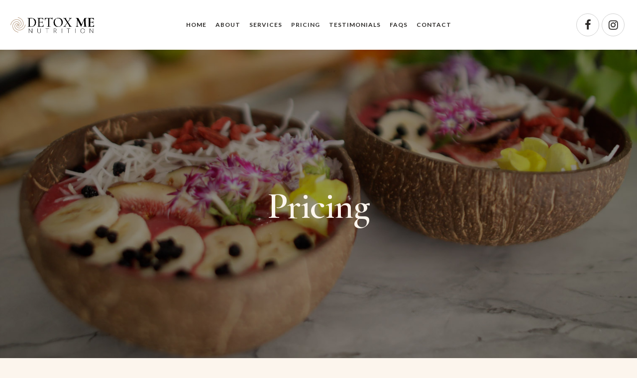

--- FILE ---
content_type: text/html; charset=UTF-8
request_url: https://detoxmenutrition.com/pricing/
body_size: 13796
content:
	<!DOCTYPE html>
<html lang="en-US">
<head>
	<meta charset="UTF-8" />
	
	<title>detoxmenutrition |   Pricing</title>

	
			
						<meta name="viewport" content="width=device-width,initial-scale=1,user-scalable=no">
		
	<link rel="profile" href="https://gmpg.org/xfn/11" />
	<link rel="pingback" href="https://detoxmenutrition.com/xmlrpc.php" />
            <link rel="shortcut icon" type="image/x-icon" href="https://detoxmenutrition.com/wp-content/uploads/2019/04/favicon-1.png">
        <link rel="apple-touch-icon" href="https://detoxmenutrition.com/wp-content/uploads/2019/04/favicon-1.png"/>
    	<link href='//fonts.googleapis.com/css?family=Raleway:100,200,300,400,500,600,700,800,900,300italic,400italic,700italic|Cormorant+Garamond:100,200,300,400,500,600,700,800,900,300italic,400italic,700italic|Lato:100,200,300,400,500,600,700,800,900,300italic,400italic,700italic&subset=latin,latin-ext' rel='stylesheet' type='text/css'>
<script type="ed353d3583f897d58653de8e-application/javascript">var QodeAjaxUrl = "https://detoxmenutrition.com/wp-admin/admin-ajax.php"</script><meta name='robots' content='max-image-preview:large' />
<link rel='dns-prefetch' href='//maps.googleapis.com' />
<link rel="alternate" type="application/rss+xml" title="detoxmenutrition &raquo; Feed" href="https://detoxmenutrition.com/feed/" />
<link rel="alternate" type="application/rss+xml" title="detoxmenutrition &raquo; Comments Feed" href="https://detoxmenutrition.com/comments/feed/" />
<link rel="alternate" title="oEmbed (JSON)" type="application/json+oembed" href="https://detoxmenutrition.com/wp-json/oembed/1.0/embed?url=https%3A%2F%2Fdetoxmenutrition.com%2Fpricing%2F" />
<link rel="alternate" title="oEmbed (XML)" type="text/xml+oembed" href="https://detoxmenutrition.com/wp-json/oembed/1.0/embed?url=https%3A%2F%2Fdetoxmenutrition.com%2Fpricing%2F&#038;format=xml" />
<style id='wp-img-auto-sizes-contain-inline-css' type='text/css'>
img:is([sizes=auto i],[sizes^="auto," i]){contain-intrinsic-size:3000px 1500px}
/*# sourceURL=wp-img-auto-sizes-contain-inline-css */
</style>
<style id='wp-emoji-styles-inline-css' type='text/css'>

	img.wp-smiley, img.emoji {
		display: inline !important;
		border: none !important;
		box-shadow: none !important;
		height: 1em !important;
		width: 1em !important;
		margin: 0 0.07em !important;
		vertical-align: -0.1em !important;
		background: none !important;
		padding: 0 !important;
	}
/*# sourceURL=wp-emoji-styles-inline-css */
</style>
<style id='wp-block-library-inline-css' type='text/css'>
:root{--wp-block-synced-color:#7a00df;--wp-block-synced-color--rgb:122,0,223;--wp-bound-block-color:var(--wp-block-synced-color);--wp-editor-canvas-background:#ddd;--wp-admin-theme-color:#007cba;--wp-admin-theme-color--rgb:0,124,186;--wp-admin-theme-color-darker-10:#006ba1;--wp-admin-theme-color-darker-10--rgb:0,107,160.5;--wp-admin-theme-color-darker-20:#005a87;--wp-admin-theme-color-darker-20--rgb:0,90,135;--wp-admin-border-width-focus:2px}@media (min-resolution:192dpi){:root{--wp-admin-border-width-focus:1.5px}}.wp-element-button{cursor:pointer}:root .has-very-light-gray-background-color{background-color:#eee}:root .has-very-dark-gray-background-color{background-color:#313131}:root .has-very-light-gray-color{color:#eee}:root .has-very-dark-gray-color{color:#313131}:root .has-vivid-green-cyan-to-vivid-cyan-blue-gradient-background{background:linear-gradient(135deg,#00d084,#0693e3)}:root .has-purple-crush-gradient-background{background:linear-gradient(135deg,#34e2e4,#4721fb 50%,#ab1dfe)}:root .has-hazy-dawn-gradient-background{background:linear-gradient(135deg,#faaca8,#dad0ec)}:root .has-subdued-olive-gradient-background{background:linear-gradient(135deg,#fafae1,#67a671)}:root .has-atomic-cream-gradient-background{background:linear-gradient(135deg,#fdd79a,#004a59)}:root .has-nightshade-gradient-background{background:linear-gradient(135deg,#330968,#31cdcf)}:root .has-midnight-gradient-background{background:linear-gradient(135deg,#020381,#2874fc)}:root{--wp--preset--font-size--normal:16px;--wp--preset--font-size--huge:42px}.has-regular-font-size{font-size:1em}.has-larger-font-size{font-size:2.625em}.has-normal-font-size{font-size:var(--wp--preset--font-size--normal)}.has-huge-font-size{font-size:var(--wp--preset--font-size--huge)}.has-text-align-center{text-align:center}.has-text-align-left{text-align:left}.has-text-align-right{text-align:right}.has-fit-text{white-space:nowrap!important}#end-resizable-editor-section{display:none}.aligncenter{clear:both}.items-justified-left{justify-content:flex-start}.items-justified-center{justify-content:center}.items-justified-right{justify-content:flex-end}.items-justified-space-between{justify-content:space-between}.screen-reader-text{border:0;clip-path:inset(50%);height:1px;margin:-1px;overflow:hidden;padding:0;position:absolute;width:1px;word-wrap:normal!important}.screen-reader-text:focus{background-color:#ddd;clip-path:none;color:#444;display:block;font-size:1em;height:auto;left:5px;line-height:normal;padding:15px 23px 14px;text-decoration:none;top:5px;width:auto;z-index:100000}html :where(.has-border-color){border-style:solid}html :where([style*=border-top-color]){border-top-style:solid}html :where([style*=border-right-color]){border-right-style:solid}html :where([style*=border-bottom-color]){border-bottom-style:solid}html :where([style*=border-left-color]){border-left-style:solid}html :where([style*=border-width]){border-style:solid}html :where([style*=border-top-width]){border-top-style:solid}html :where([style*=border-right-width]){border-right-style:solid}html :where([style*=border-bottom-width]){border-bottom-style:solid}html :where([style*=border-left-width]){border-left-style:solid}html :where(img[class*=wp-image-]){height:auto;max-width:100%}:where(figure){margin:0 0 1em}html :where(.is-position-sticky){--wp-admin--admin-bar--position-offset:var(--wp-admin--admin-bar--height,0px)}@media screen and (max-width:600px){html :where(.is-position-sticky){--wp-admin--admin-bar--position-offset:0px}}

/*# sourceURL=wp-block-library-inline-css */
</style><link rel='stylesheet' id='wc-blocks-style-css' href='https://detoxmenutrition.com/wp-content/plugins/woocommerce/assets/client/blocks/wc-blocks.css?ver=wc-10.3.6' type='text/css' media='all' />
<style id='global-styles-inline-css' type='text/css'>
:root{--wp--preset--aspect-ratio--square: 1;--wp--preset--aspect-ratio--4-3: 4/3;--wp--preset--aspect-ratio--3-4: 3/4;--wp--preset--aspect-ratio--3-2: 3/2;--wp--preset--aspect-ratio--2-3: 2/3;--wp--preset--aspect-ratio--16-9: 16/9;--wp--preset--aspect-ratio--9-16: 9/16;--wp--preset--color--black: #000000;--wp--preset--color--cyan-bluish-gray: #abb8c3;--wp--preset--color--white: #ffffff;--wp--preset--color--pale-pink: #f78da7;--wp--preset--color--vivid-red: #cf2e2e;--wp--preset--color--luminous-vivid-orange: #ff6900;--wp--preset--color--luminous-vivid-amber: #fcb900;--wp--preset--color--light-green-cyan: #7bdcb5;--wp--preset--color--vivid-green-cyan: #00d084;--wp--preset--color--pale-cyan-blue: #8ed1fc;--wp--preset--color--vivid-cyan-blue: #0693e3;--wp--preset--color--vivid-purple: #9b51e0;--wp--preset--gradient--vivid-cyan-blue-to-vivid-purple: linear-gradient(135deg,rgb(6,147,227) 0%,rgb(155,81,224) 100%);--wp--preset--gradient--light-green-cyan-to-vivid-green-cyan: linear-gradient(135deg,rgb(122,220,180) 0%,rgb(0,208,130) 100%);--wp--preset--gradient--luminous-vivid-amber-to-luminous-vivid-orange: linear-gradient(135deg,rgb(252,185,0) 0%,rgb(255,105,0) 100%);--wp--preset--gradient--luminous-vivid-orange-to-vivid-red: linear-gradient(135deg,rgb(255,105,0) 0%,rgb(207,46,46) 100%);--wp--preset--gradient--very-light-gray-to-cyan-bluish-gray: linear-gradient(135deg,rgb(238,238,238) 0%,rgb(169,184,195) 100%);--wp--preset--gradient--cool-to-warm-spectrum: linear-gradient(135deg,rgb(74,234,220) 0%,rgb(151,120,209) 20%,rgb(207,42,186) 40%,rgb(238,44,130) 60%,rgb(251,105,98) 80%,rgb(254,248,76) 100%);--wp--preset--gradient--blush-light-purple: linear-gradient(135deg,rgb(255,206,236) 0%,rgb(152,150,240) 100%);--wp--preset--gradient--blush-bordeaux: linear-gradient(135deg,rgb(254,205,165) 0%,rgb(254,45,45) 50%,rgb(107,0,62) 100%);--wp--preset--gradient--luminous-dusk: linear-gradient(135deg,rgb(255,203,112) 0%,rgb(199,81,192) 50%,rgb(65,88,208) 100%);--wp--preset--gradient--pale-ocean: linear-gradient(135deg,rgb(255,245,203) 0%,rgb(182,227,212) 50%,rgb(51,167,181) 100%);--wp--preset--gradient--electric-grass: linear-gradient(135deg,rgb(202,248,128) 0%,rgb(113,206,126) 100%);--wp--preset--gradient--midnight: linear-gradient(135deg,rgb(2,3,129) 0%,rgb(40,116,252) 100%);--wp--preset--font-size--small: 13px;--wp--preset--font-size--medium: 20px;--wp--preset--font-size--large: 36px;--wp--preset--font-size--x-large: 42px;--wp--preset--spacing--20: 0.44rem;--wp--preset--spacing--30: 0.67rem;--wp--preset--spacing--40: 1rem;--wp--preset--spacing--50: 1.5rem;--wp--preset--spacing--60: 2.25rem;--wp--preset--spacing--70: 3.38rem;--wp--preset--spacing--80: 5.06rem;--wp--preset--shadow--natural: 6px 6px 9px rgba(0, 0, 0, 0.2);--wp--preset--shadow--deep: 12px 12px 50px rgba(0, 0, 0, 0.4);--wp--preset--shadow--sharp: 6px 6px 0px rgba(0, 0, 0, 0.2);--wp--preset--shadow--outlined: 6px 6px 0px -3px rgb(255, 255, 255), 6px 6px rgb(0, 0, 0);--wp--preset--shadow--crisp: 6px 6px 0px rgb(0, 0, 0);}:where(.is-layout-flex){gap: 0.5em;}:where(.is-layout-grid){gap: 0.5em;}body .is-layout-flex{display: flex;}.is-layout-flex{flex-wrap: wrap;align-items: center;}.is-layout-flex > :is(*, div){margin: 0;}body .is-layout-grid{display: grid;}.is-layout-grid > :is(*, div){margin: 0;}:where(.wp-block-columns.is-layout-flex){gap: 2em;}:where(.wp-block-columns.is-layout-grid){gap: 2em;}:where(.wp-block-post-template.is-layout-flex){gap: 1.25em;}:where(.wp-block-post-template.is-layout-grid){gap: 1.25em;}.has-black-color{color: var(--wp--preset--color--black) !important;}.has-cyan-bluish-gray-color{color: var(--wp--preset--color--cyan-bluish-gray) !important;}.has-white-color{color: var(--wp--preset--color--white) !important;}.has-pale-pink-color{color: var(--wp--preset--color--pale-pink) !important;}.has-vivid-red-color{color: var(--wp--preset--color--vivid-red) !important;}.has-luminous-vivid-orange-color{color: var(--wp--preset--color--luminous-vivid-orange) !important;}.has-luminous-vivid-amber-color{color: var(--wp--preset--color--luminous-vivid-amber) !important;}.has-light-green-cyan-color{color: var(--wp--preset--color--light-green-cyan) !important;}.has-vivid-green-cyan-color{color: var(--wp--preset--color--vivid-green-cyan) !important;}.has-pale-cyan-blue-color{color: var(--wp--preset--color--pale-cyan-blue) !important;}.has-vivid-cyan-blue-color{color: var(--wp--preset--color--vivid-cyan-blue) !important;}.has-vivid-purple-color{color: var(--wp--preset--color--vivid-purple) !important;}.has-black-background-color{background-color: var(--wp--preset--color--black) !important;}.has-cyan-bluish-gray-background-color{background-color: var(--wp--preset--color--cyan-bluish-gray) !important;}.has-white-background-color{background-color: var(--wp--preset--color--white) !important;}.has-pale-pink-background-color{background-color: var(--wp--preset--color--pale-pink) !important;}.has-vivid-red-background-color{background-color: var(--wp--preset--color--vivid-red) !important;}.has-luminous-vivid-orange-background-color{background-color: var(--wp--preset--color--luminous-vivid-orange) !important;}.has-luminous-vivid-amber-background-color{background-color: var(--wp--preset--color--luminous-vivid-amber) !important;}.has-light-green-cyan-background-color{background-color: var(--wp--preset--color--light-green-cyan) !important;}.has-vivid-green-cyan-background-color{background-color: var(--wp--preset--color--vivid-green-cyan) !important;}.has-pale-cyan-blue-background-color{background-color: var(--wp--preset--color--pale-cyan-blue) !important;}.has-vivid-cyan-blue-background-color{background-color: var(--wp--preset--color--vivid-cyan-blue) !important;}.has-vivid-purple-background-color{background-color: var(--wp--preset--color--vivid-purple) !important;}.has-black-border-color{border-color: var(--wp--preset--color--black) !important;}.has-cyan-bluish-gray-border-color{border-color: var(--wp--preset--color--cyan-bluish-gray) !important;}.has-white-border-color{border-color: var(--wp--preset--color--white) !important;}.has-pale-pink-border-color{border-color: var(--wp--preset--color--pale-pink) !important;}.has-vivid-red-border-color{border-color: var(--wp--preset--color--vivid-red) !important;}.has-luminous-vivid-orange-border-color{border-color: var(--wp--preset--color--luminous-vivid-orange) !important;}.has-luminous-vivid-amber-border-color{border-color: var(--wp--preset--color--luminous-vivid-amber) !important;}.has-light-green-cyan-border-color{border-color: var(--wp--preset--color--light-green-cyan) !important;}.has-vivid-green-cyan-border-color{border-color: var(--wp--preset--color--vivid-green-cyan) !important;}.has-pale-cyan-blue-border-color{border-color: var(--wp--preset--color--pale-cyan-blue) !important;}.has-vivid-cyan-blue-border-color{border-color: var(--wp--preset--color--vivid-cyan-blue) !important;}.has-vivid-purple-border-color{border-color: var(--wp--preset--color--vivid-purple) !important;}.has-vivid-cyan-blue-to-vivid-purple-gradient-background{background: var(--wp--preset--gradient--vivid-cyan-blue-to-vivid-purple) !important;}.has-light-green-cyan-to-vivid-green-cyan-gradient-background{background: var(--wp--preset--gradient--light-green-cyan-to-vivid-green-cyan) !important;}.has-luminous-vivid-amber-to-luminous-vivid-orange-gradient-background{background: var(--wp--preset--gradient--luminous-vivid-amber-to-luminous-vivid-orange) !important;}.has-luminous-vivid-orange-to-vivid-red-gradient-background{background: var(--wp--preset--gradient--luminous-vivid-orange-to-vivid-red) !important;}.has-very-light-gray-to-cyan-bluish-gray-gradient-background{background: var(--wp--preset--gradient--very-light-gray-to-cyan-bluish-gray) !important;}.has-cool-to-warm-spectrum-gradient-background{background: var(--wp--preset--gradient--cool-to-warm-spectrum) !important;}.has-blush-light-purple-gradient-background{background: var(--wp--preset--gradient--blush-light-purple) !important;}.has-blush-bordeaux-gradient-background{background: var(--wp--preset--gradient--blush-bordeaux) !important;}.has-luminous-dusk-gradient-background{background: var(--wp--preset--gradient--luminous-dusk) !important;}.has-pale-ocean-gradient-background{background: var(--wp--preset--gradient--pale-ocean) !important;}.has-electric-grass-gradient-background{background: var(--wp--preset--gradient--electric-grass) !important;}.has-midnight-gradient-background{background: var(--wp--preset--gradient--midnight) !important;}.has-small-font-size{font-size: var(--wp--preset--font-size--small) !important;}.has-medium-font-size{font-size: var(--wp--preset--font-size--medium) !important;}.has-large-font-size{font-size: var(--wp--preset--font-size--large) !important;}.has-x-large-font-size{font-size: var(--wp--preset--font-size--x-large) !important;}
/*# sourceURL=global-styles-inline-css */
</style>

<style id='classic-theme-styles-inline-css' type='text/css'>
/*! This file is auto-generated */
.wp-block-button__link{color:#fff;background-color:#32373c;border-radius:9999px;box-shadow:none;text-decoration:none;padding:calc(.667em + 2px) calc(1.333em + 2px);font-size:1.125em}.wp-block-file__button{background:#32373c;color:#fff;text-decoration:none}
/*# sourceURL=/wp-includes/css/classic-themes.min.css */
</style>
<link rel='stylesheet' id='contact-form-7-css' href='https://detoxmenutrition.com/wp-content/plugins/contact-form-7/includes/css/styles.css?ver=6.1.4' type='text/css' media='all' />
<link rel='stylesheet' id='rs-plugin-settings-css' href='https://detoxmenutrition.com/wp-content/plugins/revslider/public/assets/css/settings.css?ver=5.4.8' type='text/css' media='all' />
<style id='rs-plugin-settings-inline-css' type='text/css'>
#rs-demo-id {}
/*# sourceURL=rs-plugin-settings-inline-css */
</style>
<style id='woocommerce-inline-inline-css' type='text/css'>
.woocommerce form .form-row .required { visibility: visible; }
/*# sourceURL=woocommerce-inline-inline-css */
</style>
<link rel='stylesheet' id='brands-styles-css' href='https://detoxmenutrition.com/wp-content/plugins/woocommerce/assets/css/brands.css?ver=10.3.6' type='text/css' media='all' />
<link rel='stylesheet' id='default_style-css' href='https://detoxmenutrition.com/wp-content/themes/bridge/style.css?ver=6.9' type='text/css' media='all' />
<link rel='stylesheet' id='qode_font_awesome-css' href='https://detoxmenutrition.com/wp-content/themes/bridge/css/font-awesome/css/font-awesome.min.css?ver=6.9' type='text/css' media='all' />
<link rel='stylesheet' id='qode_font_elegant-css' href='https://detoxmenutrition.com/wp-content/themes/bridge/css/elegant-icons/style.min.css?ver=6.9' type='text/css' media='all' />
<link rel='stylesheet' id='qode_linea_icons-css' href='https://detoxmenutrition.com/wp-content/themes/bridge/css/linea-icons/style.css?ver=6.9' type='text/css' media='all' />
<link rel='stylesheet' id='qode_dripicons-css' href='https://detoxmenutrition.com/wp-content/themes/bridge/css/dripicons/dripicons.css?ver=6.9' type='text/css' media='all' />
<link rel='stylesheet' id='stylesheet-css' href='https://detoxmenutrition.com/wp-content/themes/bridge/css/stylesheet.min.css?ver=6.9' type='text/css' media='all' />
<style id='stylesheet-inline-css' type='text/css'>
   .page-id-275.disabled_footer_top .footer_top_holder, .page-id-275.disabled_footer_bottom .footer_bottom_holder { display: none;}


/*# sourceURL=stylesheet-inline-css */
</style>
<link rel='stylesheet' id='woocommerce-css' href='https://detoxmenutrition.com/wp-content/themes/bridge/css/woocommerce.min.css?ver=6.9' type='text/css' media='all' />
<link rel='stylesheet' id='woocommerce_responsive-css' href='https://detoxmenutrition.com/wp-content/themes/bridge/css/woocommerce_responsive.min.css?ver=6.9' type='text/css' media='all' />
<link rel='stylesheet' id='qode_print-css' href='https://detoxmenutrition.com/wp-content/themes/bridge/css/print.css?ver=6.9' type='text/css' media='all' />
<link rel='stylesheet' id='mac_stylesheet-css' href='https://detoxmenutrition.com/wp-content/themes/bridge/css/mac_stylesheet.css?ver=6.9' type='text/css' media='all' />
<link rel='stylesheet' id='webkit-css' href='https://detoxmenutrition.com/wp-content/themes/bridge/css/webkit_stylesheet.css?ver=6.9' type='text/css' media='all' />
<link rel='stylesheet' id='style_dynamic-css' href='https://detoxmenutrition.com/wp-content/themes/bridge/css/style_dynamic.css?ver=1764747588' type='text/css' media='all' />
<link rel='stylesheet' id='responsive-css' href='https://detoxmenutrition.com/wp-content/themes/bridge/css/responsive.min.css?ver=6.9' type='text/css' media='all' />
<link rel='stylesheet' id='style_dynamic_responsive-css' href='https://detoxmenutrition.com/wp-content/themes/bridge/css/style_dynamic_responsive.css?ver=1764747588' type='text/css' media='all' />
<link rel='stylesheet' id='js_composer_front-css' href='https://detoxmenutrition.com/wp-content/plugins/js_composer/assets/css/js_composer.min.css?ver=5.5.2' type='text/css' media='all' />
<link rel='stylesheet' id='custom_css-css' href='https://detoxmenutrition.com/wp-content/themes/bridge/css/custom_css.css?ver=1764747588' type='text/css' media='all' />
<script type="ed353d3583f897d58653de8e-text/javascript" src="https://detoxmenutrition.com/wp-includes/js/jquery/jquery.min.js?ver=3.7.1" id="jquery-core-js"></script>
<script type="ed353d3583f897d58653de8e-text/javascript" src="https://detoxmenutrition.com/wp-includes/js/jquery/jquery-migrate.min.js?ver=3.4.1" id="jquery-migrate-js"></script>
<script type="ed353d3583f897d58653de8e-text/javascript" src="https://detoxmenutrition.com/wp-content/plugins/revslider/public/assets/js/jquery.themepunch.tools.min.js?ver=5.4.8" id="tp-tools-js"></script>
<script type="ed353d3583f897d58653de8e-text/javascript" src="https://detoxmenutrition.com/wp-content/plugins/revslider/public/assets/js/jquery.themepunch.revolution.min.js?ver=5.4.8" id="revmin-js"></script>
<script type="ed353d3583f897d58653de8e-text/javascript" src="https://detoxmenutrition.com/wp-content/plugins/woocommerce/assets/js/jquery-blockui/jquery.blockUI.min.js?ver=2.7.0-wc.10.3.6" id="wc-jquery-blockui-js" data-wp-strategy="defer"></script>
<script type="ed353d3583f897d58653de8e-text/javascript" id="wc-add-to-cart-js-extra">
/* <![CDATA[ */
var wc_add_to_cart_params = {"ajax_url":"/wp-admin/admin-ajax.php","wc_ajax_url":"/?wc-ajax=%%endpoint%%","i18n_view_cart":"View cart","cart_url":"https://detoxmenutrition.com/cart/","is_cart":"","cart_redirect_after_add":"no"};
//# sourceURL=wc-add-to-cart-js-extra
/* ]]> */
</script>
<script type="ed353d3583f897d58653de8e-text/javascript" src="https://detoxmenutrition.com/wp-content/plugins/woocommerce/assets/js/frontend/add-to-cart.min.js?ver=10.3.6" id="wc-add-to-cart-js" data-wp-strategy="defer"></script>
<script type="ed353d3583f897d58653de8e-text/javascript" src="https://detoxmenutrition.com/wp-content/plugins/woocommerce/assets/js/js-cookie/js.cookie.min.js?ver=2.1.4-wc.10.3.6" id="wc-js-cookie-js" defer="defer" data-wp-strategy="defer"></script>
<script type="ed353d3583f897d58653de8e-text/javascript" id="woocommerce-js-extra">
/* <![CDATA[ */
var woocommerce_params = {"ajax_url":"/wp-admin/admin-ajax.php","wc_ajax_url":"/?wc-ajax=%%endpoint%%","i18n_password_show":"Show password","i18n_password_hide":"Hide password"};
//# sourceURL=woocommerce-js-extra
/* ]]> */
</script>
<script type="ed353d3583f897d58653de8e-text/javascript" src="https://detoxmenutrition.com/wp-content/plugins/woocommerce/assets/js/frontend/woocommerce.min.js?ver=10.3.6" id="woocommerce-js" defer="defer" data-wp-strategy="defer"></script>
<script type="ed353d3583f897d58653de8e-text/javascript" src="https://detoxmenutrition.com/wp-content/plugins/js_composer/assets/js/vendors/woocommerce-add-to-cart.js?ver=5.5.2" id="vc_woocommerce-add-to-cart-js-js"></script>
<script type="ed353d3583f897d58653de8e-text/javascript" src="https://detoxmenutrition.com/wp-content/plugins/woocommerce/assets/js/select2/select2.full.min.js?ver=4.0.3-wc.10.3.6" id="wc-select2-js" defer="defer" data-wp-strategy="defer"></script>
<link rel="https://api.w.org/" href="https://detoxmenutrition.com/wp-json/" /><link rel="alternate" title="JSON" type="application/json" href="https://detoxmenutrition.com/wp-json/wp/v2/pages/275" /><link rel="EditURI" type="application/rsd+xml" title="RSD" href="https://detoxmenutrition.com/xmlrpc.php?rsd" />
<meta name="generator" content="WordPress 6.9" />
<meta name="generator" content="WooCommerce 10.3.6" />
<link rel="canonical" href="https://detoxmenutrition.com/pricing/" />
<link rel='shortlink' href='https://detoxmenutrition.com/?p=275' />
<!-- Google site verification - Google for WooCommerce -->
<meta name="google-site-verification" content="lh2goS6VwVMyCZ7FuA5sugF6RHaGsPDaDcHDk9WK2cY" />
	<noscript><style>.woocommerce-product-gallery{ opacity: 1 !important; }</style></noscript>
	<style type="text/css">.recentcomments a{display:inline !important;padding:0 !important;margin:0 !important;}</style><meta name="generator" content="Powered by WPBakery Page Builder - drag and drop page builder for WordPress."/>
<!--[if lte IE 9]><link rel="stylesheet" type="text/css" href="https://detoxmenutrition.com/wp-content/plugins/js_composer/assets/css/vc_lte_ie9.min.css" media="screen"><![endif]--><meta name="generator" content="Powered by Slider Revolution 5.4.8 - responsive, Mobile-Friendly Slider Plugin for WordPress with comfortable drag and drop interface." />
<script type="ed353d3583f897d58653de8e-text/javascript">function setREVStartSize(e){									
						try{ e.c=jQuery(e.c);var i=jQuery(window).width(),t=9999,r=0,n=0,l=0,f=0,s=0,h=0;
							if(e.responsiveLevels&&(jQuery.each(e.responsiveLevels,function(e,f){f>i&&(t=r=f,l=e),i>f&&f>r&&(r=f,n=e)}),t>r&&(l=n)),f=e.gridheight[l]||e.gridheight[0]||e.gridheight,s=e.gridwidth[l]||e.gridwidth[0]||e.gridwidth,h=i/s,h=h>1?1:h,f=Math.round(h*f),"fullscreen"==e.sliderLayout){var u=(e.c.width(),jQuery(window).height());if(void 0!=e.fullScreenOffsetContainer){var c=e.fullScreenOffsetContainer.split(",");if (c) jQuery.each(c,function(e,i){u=jQuery(i).length>0?u-jQuery(i).outerHeight(!0):u}),e.fullScreenOffset.split("%").length>1&&void 0!=e.fullScreenOffset&&e.fullScreenOffset.length>0?u-=jQuery(window).height()*parseInt(e.fullScreenOffset,0)/100:void 0!=e.fullScreenOffset&&e.fullScreenOffset.length>0&&(u-=parseInt(e.fullScreenOffset,0))}f=u}else void 0!=e.minHeight&&f<e.minHeight&&(f=e.minHeight);e.c.closest(".rev_slider_wrapper").css({height:f})					
						}catch(d){console.log("Failure at Presize of Slider:"+d)}						
					};</script>
<style type="text/css" data-type="vc_custom-css">.hide-row{
    display:none;
}</style><noscript><style type="text/css"> .wpb_animate_when_almost_visible { opacity: 1; }</style></noscript>
		<!-- Global site tag (gtag.js) - Google Ads: AW-10797048875 - Google for WooCommerce -->
		<script async src="https://www.googletagmanager.com/gtag/js?id=AW-10797048875" type="ed353d3583f897d58653de8e-text/javascript"></script>
		<script type="ed353d3583f897d58653de8e-text/javascript">
			window.dataLayer = window.dataLayer || [];
			function gtag() { dataLayer.push(arguments); }
			gtag( 'consent', 'default', {
				analytics_storage: 'denied',
				ad_storage: 'denied',
				ad_user_data: 'denied',
				ad_personalization: 'denied',
				region: ['AT', 'BE', 'BG', 'HR', 'CY', 'CZ', 'DK', 'EE', 'FI', 'FR', 'DE', 'GR', 'HU', 'IS', 'IE', 'IT', 'LV', 'LI', 'LT', 'LU', 'MT', 'NL', 'NO', 'PL', 'PT', 'RO', 'SK', 'SI', 'ES', 'SE', 'GB', 'CH'],
				wait_for_update: 500,
			} );
			gtag('js', new Date());
			gtag('set', 'developer_id.dOGY3NW', true);
			gtag("config", "AW-10797048875", { "groups": "GLA", "send_page_view": false });		</script>

		</head>

<body class="wp-singular page-template page-template-full_width page-template-full_width-php page page-id-275 wp-theme-bridge theme-bridge woocommerce-no-js  qode_grid_1200 columns-4 qode-theme-ver-16.7 qode-theme-bridge disabled_footer_bottom wpb-js-composer js-comp-ver-5.5.2 vc_responsive" itemscope itemtype="http://schema.org/WebPage">


<div class="wrapper">
	<div class="wrapper_inner">

    
    <!-- Google Analytics start -->
        <!-- Google Analytics end -->

	<header class=" scroll_header_top_area  stick scrolled_not_transparent page_header">
	<div class="header_inner clearfix">
				<div class="header_top_bottom_holder">
			
			<div class="header_bottom clearfix" style=' background-color:rgba(255, 255, 255, 1);' >
											<div class="header_inner_left">
																	<div class="mobile_menu_button">
		<span>
			<i class="qode_icon_font_awesome fa fa-bars " ></i>		</span>
	</div>
								<div class="logo_wrapper" >
	<div class="q_logo">
		<a itemprop="url" href="https://detoxmenutrition.com/" >
             <img itemprop="image" class="normal" src="https://detoxmenutrition.com/wp-content/uploads/2018/08/detoxme-logo-3.png" alt="Logo"/> 			 <img itemprop="image" class="light" src="https://detoxmenutrition.com/wp-content/themes/bridge/img/logo.png" alt="Logo"/> 			 <img itemprop="image" class="dark" src="https://detoxmenutrition.com/wp-content/themes/bridge/img/logo_black.png" alt="Logo"/> 			 <img itemprop="image" class="sticky" src="https://detoxmenutrition.com/wp-content/uploads/2018/08/detoxme-logo-3.png" alt="Logo"/> 			 <img itemprop="image" class="mobile" src="https://detoxmenutrition.com/wp-content/uploads/2018/08/detoxme-logo-3.png" alt="Logo"/> 					</a>
	</div>
	</div>															</div>
															<div class="header_inner_right">
									<div class="side_menu_button_wrapper right">
																					<div class="header_bottom_right_widget_holder"><div class="widget_text header_bottom_widget widget_custom_html"><div class="textwidget custom-html-widget"><span class='q_social_icon_holder circle_social' data-color=#2b2927 data-hover-background-color=transparent data-hover-border-color=#d0d0d0 data-hover-color=#c1a186><a itemprop='url' href='https://www.facebook.com/detoxmenutrition/' target='_blank'><span class='fa-stack ' style='background-color: transparent;border-color: #d0d0d0;border-width: 1px;margin: 0 5px 0 0 ;font-size: 22px;'><i class="qode_icon_font_awesome fa fa-facebook " style="color: #2b2927;font-size: 22px;" ></i></span></a></span><span class='q_social_icon_holder circle_social' data-color=#2b2927 data-hover-background-color=transparent data-hover-border-color=#d0d0d0 data-hover-color=#c1a186><a itemprop='url' href='https://www.instagram.com/detoxme_nutrition/?hl=en' target='_blank'><span class='fa-stack ' style='background-color: transparent;border-color: #d0d0d0;border-width: 1px;margin: 0 5px 0 0 ;font-size: 22px;'><i class="qode_icon_font_awesome fa fa-instagram " style="color: #2b2927;font-size: 22px;" ></i></span></a></span></div></div></div>
																														<div class="side_menu_button">
																																											</div>
									</div>
								</div>
							
							
							<nav class="main_menu drop_down center">
								<ul id="menu-main-menu" class=""><li id="nav-menu-item-373" class="menu-item menu-item-type-post_type menu-item-object-page menu-item-home  narrow"><a href="https://detoxmenutrition.com/" class=""><i class="menu_icon blank fa"></i><span>Home</span><span class="plus"></span></a></li>
<li id="nav-menu-item-372" class="menu-item menu-item-type-post_type menu-item-object-page  narrow"><a href="https://detoxmenutrition.com/everything-about-us/" class=""><i class="menu_icon blank fa"></i><span>About</span><span class="plus"></span></a></li>
<li id="nav-menu-item-371" class="menu-item menu-item-type-post_type menu-item-object-page  narrow"><a href="https://detoxmenutrition.com/our-services/" class=""><i class="menu_icon blank fa"></i><span>Services</span><span class="plus"></span></a></li>
<li id="nav-menu-item-370" class="menu-item menu-item-type-post_type menu-item-object-page current-menu-item page_item page-item-275 current_page_item active narrow"><a href="https://detoxmenutrition.com/pricing/" class=" current "><i class="menu_icon blank fa"></i><span>Pricing</span><span class="plus"></span></a></li>
<li id="nav-menu-item-390" class="menu-item menu-item-type-post_type menu-item-object-page  narrow"><a href="https://detoxmenutrition.com/our-rich-history-2/" class=""><i class="menu_icon blank fa"></i><span>Testimonials</span><span class="plus"></span></a></li>
<li id="nav-menu-item-393" class="menu-item menu-item-type-post_type menu-item-object-page  narrow"><a href="https://detoxmenutrition.com/everything-about-us-2/" class=""><i class="menu_icon blank fa"></i><span>FAQs</span><span class="plus"></span></a></li>
<li id="nav-menu-item-369" class="menu-item menu-item-type-post_type menu-item-object-page  narrow"><a href="https://detoxmenutrition.com/contact-us/" class=""><i class="menu_icon blank fa"></i><span>Contact</span><span class="plus"></span></a></li>
</ul>							</nav>
														<nav class="mobile_menu">
	<ul id="menu-main-menu-1" class=""><li id="mobile-menu-item-373" class="menu-item menu-item-type-post_type menu-item-object-page menu-item-home "><a href="https://detoxmenutrition.com/" class=""><span>Home</span></a><span class="mobile_arrow"><i class="fa fa-angle-right"></i><i class="fa fa-angle-down"></i></span></li>
<li id="mobile-menu-item-372" class="menu-item menu-item-type-post_type menu-item-object-page "><a href="https://detoxmenutrition.com/everything-about-us/" class=""><span>About</span></a><span class="mobile_arrow"><i class="fa fa-angle-right"></i><i class="fa fa-angle-down"></i></span></li>
<li id="mobile-menu-item-371" class="menu-item menu-item-type-post_type menu-item-object-page "><a href="https://detoxmenutrition.com/our-services/" class=""><span>Services</span></a><span class="mobile_arrow"><i class="fa fa-angle-right"></i><i class="fa fa-angle-down"></i></span></li>
<li id="mobile-menu-item-370" class="menu-item menu-item-type-post_type menu-item-object-page current-menu-item page_item page-item-275 current_page_item active"><a href="https://detoxmenutrition.com/pricing/" class=" current "><span>Pricing</span></a><span class="mobile_arrow"><i class="fa fa-angle-right"></i><i class="fa fa-angle-down"></i></span></li>
<li id="mobile-menu-item-390" class="menu-item menu-item-type-post_type menu-item-object-page "><a href="https://detoxmenutrition.com/our-rich-history-2/" class=""><span>Testimonials</span></a><span class="mobile_arrow"><i class="fa fa-angle-right"></i><i class="fa fa-angle-down"></i></span></li>
<li id="mobile-menu-item-393" class="menu-item menu-item-type-post_type menu-item-object-page "><a href="https://detoxmenutrition.com/everything-about-us-2/" class=""><span>FAQs</span></a><span class="mobile_arrow"><i class="fa fa-angle-right"></i><i class="fa fa-angle-down"></i></span></li>
<li id="mobile-menu-item-369" class="menu-item menu-item-type-post_type menu-item-object-page "><a href="https://detoxmenutrition.com/contact-us/" class=""><span>Contact</span></a><span class="mobile_arrow"><i class="fa fa-angle-right"></i><i class="fa fa-angle-down"></i></span></li>
</ul></nav>											</div>
			</div>
		</div>

</header>	<a id="back_to_top" href="#">
        <span class="fa-stack">
            <i class="qode_icon_font_awesome fa fa-arrow-up " ></i>        </span>
	</a>
	
	
    
    
    <div class="content content_top_margin_none">
        <div class="content_inner  ">
    						<div class="title_outer title_without_animation"    data-height="630">
		<div class="title title_size_large  position_center  has_background" style="background-size:1920px auto;background-image:url(https://detoxmenutrition.com/wp-content/uploads/2018/06/history-title-area.jpg);height:630px;">
			<div class="image not_responsive"><img itemprop="image" src="https://detoxmenutrition.com/wp-content/uploads/2018/06/history-title-area.jpg" alt="&nbsp;" /> </div>
							<div class="title_overlay" style="background-image:url('https://detoxmenutrition.com/wp-content/uploads/2019/04/top-banner-1.jpg');"></div>
										<div class="title_holder"  style="padding-top:0;height:630px;">
					<div class="container">
						<div class="container_inner clearfix">
								<div class="title_subtitle_holder" >
                                                                									<div class="title_subtitle_holder_inner">
																										<h1 ><span>Pricing</span></h1>
																	
																																			</div>
								                                                            </div>
						</div>
					</div>
				</div>
								</div>
			</div>
			<div class="full_width">
	<div class="full_width_inner" >
										<div      class="vc_row wpb_row section vc_row-fluid  s-py grid_section" style=' text-align:left;'><div class=" section_inner clearfix"><div class='section_inner_margin clearfix'><div class="wpb_column vc_column_container vc_col-sm-12 vc_col-lg-5 vc_col-md-5"><div class="vc_column-inner "><div class="wpb_wrapper">
	<div class="wpb_single_image wpb_content_element vc_align_left   price-logo-symbol">
		<div class="wpb_wrapper">
			
			<div class="vc_single_image-wrapper   vc_box_border_grey"><img decoding="async" width="185" height="185" src="https://detoxmenutrition.com/wp-content/uploads/2018/08/Detox-icon.png" class="vc_single_image-img attachment-full" alt="" srcset="https://detoxmenutrition.com/wp-content/uploads/2018/08/Detox-icon.png 185w, https://detoxmenutrition.com/wp-content/uploads/2018/08/Detox-icon-100x100.png 100w, https://detoxmenutrition.com/wp-content/uploads/2018/08/Detox-icon-150x150.png 150w" sizes="(max-width: 185px) 100vw, 185px" /></div>
		</div>
	</div>
	<div class="vc_empty_space"  style="height: 30px" ><span
			class="vc_empty_space_inner">
			<span class="empty_space_image"  ></span>
		</span></div>


	<div class="wpb_single_image wpb_content_element vc_align_left">
		<div class="wpb_wrapper">
			
			<div class="vc_single_image-wrapper   vc_box_border_grey"><img fetchpriority="high" decoding="async" width="2560" height="1730" src="https://detoxmenutrition.com/wp-content/uploads/2022/02/R0A4324-scaled.jpg" class="vc_single_image-img attachment-full" alt="" srcset="https://detoxmenutrition.com/wp-content/uploads/2022/02/R0A4324-scaled.jpg 2560w, https://detoxmenutrition.com/wp-content/uploads/2022/02/R0A4324-300x203.jpg 300w, https://detoxmenutrition.com/wp-content/uploads/2022/02/R0A4324-1024x692.jpg 1024w, https://detoxmenutrition.com/wp-content/uploads/2022/02/R0A4324-768x519.jpg 768w, https://detoxmenutrition.com/wp-content/uploads/2022/02/R0A4324-1536x1038.jpg 1536w, https://detoxmenutrition.com/wp-content/uploads/2022/02/R0A4324-2048x1384.jpg 2048w, https://detoxmenutrition.com/wp-content/uploads/2022/02/R0A4324-700x473.jpg 700w, https://detoxmenutrition.com/wp-content/uploads/2022/02/R0A4324-600x405.jpg 600w" sizes="(max-width: 2560px) 100vw, 2560px" /></div>
		</div>
	</div>
	<div class="vc_empty_space"  style="height: 30px" ><span
			class="vc_empty_space_inner">
			<span class="empty_space_image"  ></span>
		</span></div>

</div></div></div><div class="wpb_column vc_column_container vc_col-sm-12 vc_col-lg-7 vc_col-md-7"><div class="vc_column-inner "><div class="wpb_wrapper"><div class='q_elements_holder one_column responsive_mode_from_768' ><div class='q_elements_item qode-eh-with-background' data-animation='no' style='background-image: url(https://detoxmenutrition.com/wp-content/uploads/2018/06/background-img-3.png);background-position: center;'><div class='q_elements_item_inner'><div class='q_elements_item_content q_elements_holder_custom_535692' style='padding:84px 100px 84px 102px'><style type="text/css" data-type="q_elements_custom_padding" scoped>@media only screen and (min-width: 768px) and (max-width: 1024px) { .q_elements_item_content.q_elements_holder_custom_535692{ padding: 30px 28px 30px 51px !important;}}@media only screen and (min-width: 600px) and (max-width: 768px) { .q_elements_item_content.q_elements_holder_custom_535692{ padding: 44px 50px 64px 52px !important;}}@media only screen and (min-width: 480px) and (max-width: 600px) { .q_elements_item_content.q_elements_holder_custom_535692{ padding: 20px 20px 20px 20px !important;}}@media only screen and (max-width: 480px) { .q_elements_item_content.q_elements_holder_custom_535692{ padding: 20px 20px 20px 20px !important;}}</style>
	<div class="wpb_text_column wpb_content_element ">
		<div class="wpb_wrapper">
			<h3><strong>CLINIC APPOINTMENTS</strong></h3>
<p>Wellness is a commitment to oneself that incorporates the body, mind and spirit. Client expectations vary and every journey is different. It is recommended that you commit to at least three months of visiting the clinic to motivate you and set you up for success. Remember, change doesn’t happen overnight. Realistic expectations and consistency are key drivers in your new lifestyle.</p>
<p>&nbsp;</p>
<p><strong>Initial Consultation $249 inc GST</strong></p>
<p>Includes:</p>
<p>90 minutes duration</p>
<p>Thorough case history and body systems interactions</p>
<p>Referral for further testing if necessary</p>
<p><u>Live blood analysis with report</u></p>
<p>Prescription medication if necessary</p>
<p>Dietary Analysis</p>
<p>Treatment plan</p>
<p>3-day meal plan including recipes</p>
<p>&nbsp;</p>
<p><strong>Follow-up Consultation $199 inc GST</strong></p>
<p>Includes:</p>
<p>45 minutes duration</p>
<p>Review of treatment plan and progression</p>
<p>Referral for further testing if necessary</p>
<p><u>Dried blood analysis with report</u></p>
<p>Prescription medication if necessary</p>
<p>Further recipes</p>
<p>&nbsp;</p>
<p><strong>Skype/Phone appointments $119</strong></p>
<p>Includes:</p>
<p>60 minutes duration</p>
<p>Thorough case history and body systems interactions</p>
<p>Prescription medication express posted</p>
<p>Referral for further testing if necessary</p>
<p>Dietary analysis</p>
<p>Treatment Plan</p>
<p>3-day meal plan</p>

		</div> 
	</div> 	<div class="vc_empty_space"  style="height: 35px" ><span
			class="vc_empty_space_inner">
			<span class="empty_space_image"  ></span>
		</span></div>



	<a href="https://checkout.stripe.com/pay/cs_live_a1BcmZWIuggyCzmCY95IAtMyccdeP59q8g26Aeq6vXC2SACRE3YEj40pcm#fidkdWxOYHwnPyd1blppbHNgWjA0T3x1MktEfHRHMGEzV2M8fGowT31IXDxhTkJTdjBBSWJ2UXJmVDxobDJ9UG9vM2tRTT1Jan80PWszTERmTnVAaDNVXHBTYnBJcEdWa0ZhN2tPU0E1a1x2NTV%2FZEtBdGdXbycpJ3VpbGtuQH11anZgYUxhJz8nM2pAZlRXZkxXZmNGN198YVRUJ3gl" target="_self" style="color: #ffffff;background-color: #c1a186" class="qode-btn qode-btn-medium qode-btn-solid qode-btn-custom-hover-bg qode-btn-custom-hover-color qode-btn-default-hover" data-hover-bg-color="#ab8a6f" data-hover-color="#ffffff" >
	    <span class="qode-btn-text">Book now</span>	</a>

	<div class="vc_empty_space"  style="height: 5px" ><span
			class="vc_empty_space_inner">
			<span class="empty_space_image"  ></span>
		</span></div>


	<div class="wpb_text_column wpb_content_element ">
		<div class="wpb_wrapper">
			<p><strong>Pay now to secure your booking</strong></p>

		</div> 
	</div> </div></div></div></div></div></div></div></div></div></div><div      class="vc_row wpb_row section vc_row-fluid  hide-row s-pb grid_section" style=' text-align:left;'><div class=" section_inner clearfix"><div class='section_inner_margin clearfix'><div class="wpb_column vc_column_container vc_col-sm-12 vc_col-lg-7 vc_col-md-7"><div class="vc_column-inner "><div class="wpb_wrapper">
	<div class="wpb_text_column wpb_content_element ">
		<div class="wpb_wrapper">
			<p><span style="text-decoration: underline;"><strong>Promotional Specials </strong></span></p>
<p>&nbsp;</p>
<p>Refer a friend and receive $15 off your follow-up appointment</p>
<p>How this works:</p>
<p>Visit the clinic for an initial consultation and receive a coupon to give to a friend. When your friend presents the coupon with your name attached, a $15 credit will be applied to your account. This can be used on supplements or consultation fees.</p>

		</div> 
	</div> 
	<div class="wpb_text_column wpb_content_element ">
		<div class="wpb_wrapper">
			
		</div> 
	</div> 	<div class="vc_empty_space"  style="height: 23px" ><span
			class="vc_empty_space_inner">
			<span class="empty_space_image"  ></span>
		</span></div>


	<div class="wpb_single_image wpb_content_element vc_align_left">
		<div class="wpb_wrapper">
			
			<div class="vc_single_image-wrapper   vc_box_border_grey"><img decoding="async" width="72" height="13" src="https://detoxmenutrition.com/wp-content/uploads/2018/06/graphic-img-3-1.png" class="vc_single_image-img attachment-full" alt="o" /></div>
		</div>
	</div>
	<div class="vc_empty_space"  style="height: 23px" ><span
			class="vc_empty_space_inner">
			<span class="empty_space_image"  ></span>
		</span></div>


	<div class="wpb_text_column wpb_content_element ">
		<div class="wpb_wrapper">
			
		</div> 
	</div> 	<div class="vc_empty_space"  style="height: 35px" ><span
			class="vc_empty_space_inner">
			<span class="empty_space_image"  ></span>
		</span></div>

	<div class="vc_empty_space"  style="height: 50px" ><span
			class="vc_empty_space_inner">
			<span class="empty_space_image"  ></span>
		</span></div>

</div></div></div><div class="wpb_column vc_column_container vc_col-sm-12 vc_col-lg-5 vc_col-md-5"><div class="vc_column-inner "><div class="wpb_wrapper">
	<div class="wpb_single_image wpb_content_element vc_align_left">
		<div class="wpb_wrapper">
			
			<div class="vc_single_image-wrapper   vc_box_border_grey"><img loading="lazy" decoding="async" width="800" height="960" src="https://detoxmenutrition.com/wp-content/uploads/2018/06/history-img-2.jpg" class="vc_single_image-img attachment-full" alt="o" srcset="https://detoxmenutrition.com/wp-content/uploads/2018/06/history-img-2.jpg 800w, https://detoxmenutrition.com/wp-content/uploads/2018/06/history-img-2-600x720.jpg 600w, https://detoxmenutrition.com/wp-content/uploads/2018/06/history-img-2-250x300.jpg 250w, https://detoxmenutrition.com/wp-content/uploads/2018/06/history-img-2-768x922.jpg 768w, https://detoxmenutrition.com/wp-content/uploads/2018/06/history-img-2-700x840.jpg 700w" sizes="auto, (max-width: 800px) 100vw, 800px" /></div>
		</div>
	</div>
</div></div></div></div></div></div>
										 
												</div>
	</div>
				
	</div>
</div>



	<footer >
		<div class="footer_inner clearfix">
				<div class="footer_top_holder">
            			<div class="footer_top">
								<div class="container">
					<div class="container_inner">
										<div id="media_image-2" class="widget widget_media_image"><img width="119" height="119" src="https://detoxmenutrition.com/wp-content/uploads/2019/04/anta-logo.png" class="image wp-image-509  attachment-full size-full" alt="" style="max-width: 100%; height: auto;" decoding="async" loading="lazy" srcset="https://detoxmenutrition.com/wp-content/uploads/2019/04/anta-logo.png 119w, https://detoxmenutrition.com/wp-content/uploads/2019/04/anta-logo-100x100.png 100w" sizes="auto, (max-width: 119px) 100vw, 119px" /></div><div id="custom_html-3" class="widget_text widget widget_custom_html"><div class="textwidget custom-html-widget">	<div class="vc_empty_space"  style="height: 17px" ><span
			class="vc_empty_space_inner">
			<span class="empty_space_image"  ></span>
		</span></div>

</div></div><div id="custom_html-4" class="widget_text widget widget_custom_html"><div class="textwidget custom-html-widget">	<div class="vc_empty_space"  style="height: 27px" ><span
			class="vc_empty_space_inner">
			<span class="empty_space_image"  ></span>
		</span></div>


<span class='q_social_icon_holder circle_social' data-color=#2b2927 data-hover-background-color=transparent data-hover-border-color=#d0d0d0 data-hover-color=#c1a186><a itemprop='url' href='https://www.instagram.com/detoxme_nutrition/' target='_blank'><span class='fa-stack ' style='background-color: transparent;border-color: #d0d0d0;border-width: 1px;margin: 0 5px 0 0 ;font-size: 22px;'><i class="qode_icon_font_awesome fa fa-instagram " style="color: #2b2927;font-size: 22px;" ></i></span></a></span></div></div>									</div>
				</div>
							</div>
					</div>
							<div class="footer_bottom_holder">
                									<div class="footer_bottom">
							</div>
								</div>
				</div>
	</footer>
    		
</div>
</div>
<script type="speculationrules">
{"prefetch":[{"source":"document","where":{"and":[{"href_matches":"/*"},{"not":{"href_matches":["/wp-*.php","/wp-admin/*","/wp-content/uploads/*","/wp-content/*","/wp-content/plugins/*","/wp-content/themes/bridge/*","/*\\?(.+)"]}},{"not":{"selector_matches":"a[rel~=\"nofollow\"]"}},{"not":{"selector_matches":".no-prefetch, .no-prefetch a"}}]},"eagerness":"conservative"}]}
</script>
	<script type="ed353d3583f897d58653de8e-text/javascript">
		(function () {
			var c = document.body.className;
			c = c.replace(/woocommerce-no-js/, 'woocommerce-js');
			document.body.className = c;
		})();
	</script>
	<script type="ed353d3583f897d58653de8e-text/javascript" src="https://detoxmenutrition.com/wp-includes/js/dist/hooks.min.js?ver=dd5603f07f9220ed27f1" id="wp-hooks-js"></script>
<script type="ed353d3583f897d58653de8e-text/javascript" src="https://detoxmenutrition.com/wp-includes/js/dist/i18n.min.js?ver=c26c3dc7bed366793375" id="wp-i18n-js"></script>
<script type="ed353d3583f897d58653de8e-text/javascript" id="wp-i18n-js-after">
/* <![CDATA[ */
wp.i18n.setLocaleData( { 'text direction\u0004ltr': [ 'ltr' ] } );
//# sourceURL=wp-i18n-js-after
/* ]]> */
</script>
<script type="ed353d3583f897d58653de8e-text/javascript" src="https://detoxmenutrition.com/wp-content/plugins/contact-form-7/includes/swv/js/index.js?ver=6.1.4" id="swv-js"></script>
<script type="ed353d3583f897d58653de8e-text/javascript" id="contact-form-7-js-before">
/* <![CDATA[ */
var wpcf7 = {
    "api": {
        "root": "https:\/\/detoxmenutrition.com\/wp-json\/",
        "namespace": "contact-form-7\/v1"
    }
};
//# sourceURL=contact-form-7-js-before
/* ]]> */
</script>
<script type="ed353d3583f897d58653de8e-text/javascript" src="https://detoxmenutrition.com/wp-content/plugins/contact-form-7/includes/js/index.js?ver=6.1.4" id="contact-form-7-js"></script>
<script type="ed353d3583f897d58653de8e-text/javascript" id="qode-like-js-extra">
/* <![CDATA[ */
var qodeLike = {"ajaxurl":"https://detoxmenutrition.com/wp-admin/admin-ajax.php"};
//# sourceURL=qode-like-js-extra
/* ]]> */
</script>
<script type="ed353d3583f897d58653de8e-text/javascript" src="https://detoxmenutrition.com/wp-content/themes/bridge/js/plugins/qode-like.min.js?ver=6.9" id="qode-like-js"></script>
<script type="ed353d3583f897d58653de8e-text/javascript" src="https://detoxmenutrition.com/wp-includes/js/jquery/ui/core.min.js?ver=1.13.3" id="jquery-ui-core-js"></script>
<script type="ed353d3583f897d58653de8e-text/javascript" src="https://detoxmenutrition.com/wp-includes/js/jquery/ui/accordion.min.js?ver=1.13.3" id="jquery-ui-accordion-js"></script>
<script type="ed353d3583f897d58653de8e-text/javascript" src="https://detoxmenutrition.com/wp-includes/js/jquery/ui/menu.min.js?ver=1.13.3" id="jquery-ui-menu-js"></script>
<script type="ed353d3583f897d58653de8e-text/javascript" src="https://detoxmenutrition.com/wp-includes/js/dist/dom-ready.min.js?ver=f77871ff7694fffea381" id="wp-dom-ready-js"></script>
<script type="ed353d3583f897d58653de8e-text/javascript" src="https://detoxmenutrition.com/wp-includes/js/dist/a11y.min.js?ver=cb460b4676c94bd228ed" id="wp-a11y-js"></script>
<script type="ed353d3583f897d58653de8e-text/javascript" src="https://detoxmenutrition.com/wp-includes/js/jquery/ui/autocomplete.min.js?ver=1.13.3" id="jquery-ui-autocomplete-js"></script>
<script type="ed353d3583f897d58653de8e-text/javascript" src="https://detoxmenutrition.com/wp-includes/js/jquery/ui/controlgroup.min.js?ver=1.13.3" id="jquery-ui-controlgroup-js"></script>
<script type="ed353d3583f897d58653de8e-text/javascript" src="https://detoxmenutrition.com/wp-includes/js/jquery/ui/checkboxradio.min.js?ver=1.13.3" id="jquery-ui-checkboxradio-js"></script>
<script type="ed353d3583f897d58653de8e-text/javascript" src="https://detoxmenutrition.com/wp-includes/js/jquery/ui/button.min.js?ver=1.13.3" id="jquery-ui-button-js"></script>
<script type="ed353d3583f897d58653de8e-text/javascript" src="https://detoxmenutrition.com/wp-includes/js/jquery/ui/datepicker.min.js?ver=1.13.3" id="jquery-ui-datepicker-js"></script>
<script type="ed353d3583f897d58653de8e-text/javascript" id="jquery-ui-datepicker-js-after">
/* <![CDATA[ */
jQuery(function(jQuery){jQuery.datepicker.setDefaults({"closeText":"Close","currentText":"Today","monthNames":["January","February","March","April","May","June","July","August","September","October","November","December"],"monthNamesShort":["Jan","Feb","Mar","Apr","May","Jun","Jul","Aug","Sep","Oct","Nov","Dec"],"nextText":"Next","prevText":"Previous","dayNames":["Sunday","Monday","Tuesday","Wednesday","Thursday","Friday","Saturday"],"dayNamesShort":["Sun","Mon","Tue","Wed","Thu","Fri","Sat"],"dayNamesMin":["S","M","T","W","T","F","S"],"dateFormat":"MM d, yy","firstDay":1,"isRTL":false});});
//# sourceURL=jquery-ui-datepicker-js-after
/* ]]> */
</script>
<script type="ed353d3583f897d58653de8e-text/javascript" src="https://detoxmenutrition.com/wp-includes/js/jquery/ui/mouse.min.js?ver=1.13.3" id="jquery-ui-mouse-js"></script>
<script type="ed353d3583f897d58653de8e-text/javascript" src="https://detoxmenutrition.com/wp-includes/js/jquery/ui/resizable.min.js?ver=1.13.3" id="jquery-ui-resizable-js"></script>
<script type="ed353d3583f897d58653de8e-text/javascript" src="https://detoxmenutrition.com/wp-includes/js/jquery/ui/draggable.min.js?ver=1.13.3" id="jquery-ui-draggable-js"></script>
<script type="ed353d3583f897d58653de8e-text/javascript" src="https://detoxmenutrition.com/wp-includes/js/jquery/ui/dialog.min.js?ver=1.13.3" id="jquery-ui-dialog-js"></script>
<script type="ed353d3583f897d58653de8e-text/javascript" src="https://detoxmenutrition.com/wp-includes/js/jquery/ui/droppable.min.js?ver=1.13.3" id="jquery-ui-droppable-js"></script>
<script type="ed353d3583f897d58653de8e-text/javascript" src="https://detoxmenutrition.com/wp-includes/js/jquery/ui/progressbar.min.js?ver=1.13.3" id="jquery-ui-progressbar-js"></script>
<script type="ed353d3583f897d58653de8e-text/javascript" src="https://detoxmenutrition.com/wp-includes/js/jquery/ui/selectable.min.js?ver=1.13.3" id="jquery-ui-selectable-js"></script>
<script type="ed353d3583f897d58653de8e-text/javascript" src="https://detoxmenutrition.com/wp-includes/js/jquery/ui/sortable.min.js?ver=1.13.3" id="jquery-ui-sortable-js"></script>
<script type="ed353d3583f897d58653de8e-text/javascript" src="https://detoxmenutrition.com/wp-includes/js/jquery/ui/slider.min.js?ver=1.13.3" id="jquery-ui-slider-js"></script>
<script type="ed353d3583f897d58653de8e-text/javascript" src="https://detoxmenutrition.com/wp-includes/js/jquery/ui/spinner.min.js?ver=1.13.3" id="jquery-ui-spinner-js"></script>
<script type="ed353d3583f897d58653de8e-text/javascript" src="https://detoxmenutrition.com/wp-includes/js/jquery/ui/tooltip.min.js?ver=1.13.3" id="jquery-ui-tooltip-js"></script>
<script type="ed353d3583f897d58653de8e-text/javascript" src="https://detoxmenutrition.com/wp-includes/js/jquery/ui/tabs.min.js?ver=1.13.3" id="jquery-ui-tabs-js"></script>
<script type="ed353d3583f897d58653de8e-text/javascript" src="https://detoxmenutrition.com/wp-includes/js/jquery/ui/effect.min.js?ver=1.13.3" id="jquery-effects-core-js"></script>
<script type="ed353d3583f897d58653de8e-text/javascript" src="https://detoxmenutrition.com/wp-includes/js/jquery/ui/effect-blind.min.js?ver=1.13.3" id="jquery-effects-blind-js"></script>
<script type="ed353d3583f897d58653de8e-text/javascript" src="https://detoxmenutrition.com/wp-includes/js/jquery/ui/effect-bounce.min.js?ver=1.13.3" id="jquery-effects-bounce-js"></script>
<script type="ed353d3583f897d58653de8e-text/javascript" src="https://detoxmenutrition.com/wp-includes/js/jquery/ui/effect-clip.min.js?ver=1.13.3" id="jquery-effects-clip-js"></script>
<script type="ed353d3583f897d58653de8e-text/javascript" src="https://detoxmenutrition.com/wp-includes/js/jquery/ui/effect-drop.min.js?ver=1.13.3" id="jquery-effects-drop-js"></script>
<script type="ed353d3583f897d58653de8e-text/javascript" src="https://detoxmenutrition.com/wp-includes/js/jquery/ui/effect-explode.min.js?ver=1.13.3" id="jquery-effects-explode-js"></script>
<script type="ed353d3583f897d58653de8e-text/javascript" src="https://detoxmenutrition.com/wp-includes/js/jquery/ui/effect-fade.min.js?ver=1.13.3" id="jquery-effects-fade-js"></script>
<script type="ed353d3583f897d58653de8e-text/javascript" src="https://detoxmenutrition.com/wp-includes/js/jquery/ui/effect-fold.min.js?ver=1.13.3" id="jquery-effects-fold-js"></script>
<script type="ed353d3583f897d58653de8e-text/javascript" src="https://detoxmenutrition.com/wp-includes/js/jquery/ui/effect-highlight.min.js?ver=1.13.3" id="jquery-effects-highlight-js"></script>
<script type="ed353d3583f897d58653de8e-text/javascript" src="https://detoxmenutrition.com/wp-includes/js/jquery/ui/effect-pulsate.min.js?ver=1.13.3" id="jquery-effects-pulsate-js"></script>
<script type="ed353d3583f897d58653de8e-text/javascript" src="https://detoxmenutrition.com/wp-includes/js/jquery/ui/effect-size.min.js?ver=1.13.3" id="jquery-effects-size-js"></script>
<script type="ed353d3583f897d58653de8e-text/javascript" src="https://detoxmenutrition.com/wp-includes/js/jquery/ui/effect-scale.min.js?ver=1.13.3" id="jquery-effects-scale-js"></script>
<script type="ed353d3583f897d58653de8e-text/javascript" src="https://detoxmenutrition.com/wp-includes/js/jquery/ui/effect-shake.min.js?ver=1.13.3" id="jquery-effects-shake-js"></script>
<script type="ed353d3583f897d58653de8e-text/javascript" src="https://detoxmenutrition.com/wp-includes/js/jquery/ui/effect-slide.min.js?ver=1.13.3" id="jquery-effects-slide-js"></script>
<script type="ed353d3583f897d58653de8e-text/javascript" src="https://detoxmenutrition.com/wp-includes/js/jquery/ui/effect-transfer.min.js?ver=1.13.3" id="jquery-effects-transfer-js"></script>
<script type="ed353d3583f897d58653de8e-text/javascript" src="https://detoxmenutrition.com/wp-content/themes/bridge/js/plugins.js?ver=6.9" id="plugins-js"></script>
<script type="ed353d3583f897d58653de8e-text/javascript" src="https://detoxmenutrition.com/wp-content/themes/bridge/js/plugins/jquery.carouFredSel-6.2.1.min.js?ver=6.9" id="carouFredSel-js"></script>
<script type="ed353d3583f897d58653de8e-text/javascript" src="https://detoxmenutrition.com/wp-content/themes/bridge/js/plugins/lemmon-slider.min.js?ver=6.9" id="lemmonSlider-js"></script>
<script type="ed353d3583f897d58653de8e-text/javascript" src="https://detoxmenutrition.com/wp-content/themes/bridge/js/plugins/jquery.fullPage.min.js?ver=6.9" id="one_page_scroll-js"></script>
<script type="ed353d3583f897d58653de8e-text/javascript" src="https://detoxmenutrition.com/wp-content/themes/bridge/js/plugins/jquery.mousewheel.min.js?ver=6.9" id="mousewheel-js"></script>
<script type="ed353d3583f897d58653de8e-text/javascript" src="https://detoxmenutrition.com/wp-content/themes/bridge/js/plugins/jquery.touchSwipe.min.js?ver=6.9" id="touchSwipe-js"></script>
<script type="ed353d3583f897d58653de8e-text/javascript" src="https://detoxmenutrition.com/wp-content/plugins/js_composer/assets/lib/bower/isotope/dist/isotope.pkgd.min.js?ver=5.5.2" id="isotope-js"></script>
<script type="ed353d3583f897d58653de8e-text/javascript" src="https://detoxmenutrition.com/wp-content/themes/bridge/js/plugins/packery-mode.pkgd.min.js?ver=6.9" id="packery-js"></script>
<script type="ed353d3583f897d58653de8e-text/javascript" src="https://detoxmenutrition.com/wp-content/themes/bridge/js/plugins/jquery.stretch.js?ver=6.9" id="stretch-js"></script>
<script type="ed353d3583f897d58653de8e-text/javascript" src="https://detoxmenutrition.com/wp-content/themes/bridge/js/plugins/imagesloaded.js?ver=6.9" id="imagesLoaded-js"></script>
<script type="ed353d3583f897d58653de8e-text/javascript" src="https://detoxmenutrition.com/wp-content/themes/bridge/js/plugins/rangeslider.min.js?ver=6.9" id="rangeSlider-js"></script>
<script type="ed353d3583f897d58653de8e-text/javascript" src="https://detoxmenutrition.com/wp-content/themes/bridge/js/plugins/jquery.event.move.js?ver=6.9" id="eventMove-js"></script>
<script type="ed353d3583f897d58653de8e-text/javascript" src="https://detoxmenutrition.com/wp-content/themes/bridge/js/plugins/jquery.twentytwenty.js?ver=6.9" id="twentytwenty-js"></script>
<script type="ed353d3583f897d58653de8e-text/javascript" src="https://maps.googleapis.com/maps/api/js?key=AIzaSyAjmUBLB7k-HpUW1tprvJ0GLc75yghOJqI&amp;ver=6.9" id="google_map_api-js"></script>
<script type="ed353d3583f897d58653de8e-text/javascript" src="https://detoxmenutrition.com/wp-content/themes/bridge/js/default_dynamic.js?ver=1764747588" id="default_dynamic-js"></script>
<script type="ed353d3583f897d58653de8e-text/javascript" id="default-js-extra">
/* <![CDATA[ */
var QodeAdminAjax = {"ajaxurl":"https://detoxmenutrition.com/wp-admin/admin-ajax.php"};
var qodeGlobalVars = {"vars":{"qodeAddingToCartLabel":"Adding to Cart..."}};
//# sourceURL=default-js-extra
/* ]]> */
</script>
<script type="ed353d3583f897d58653de8e-text/javascript" src="https://detoxmenutrition.com/wp-content/themes/bridge/js/default.min.js?ver=6.9" id="default-js"></script>
<script type="ed353d3583f897d58653de8e-text/javascript" src="https://detoxmenutrition.com/wp-content/themes/bridge/js/custom_js.js?ver=1764747588" id="custom_js-js"></script>
<script type="ed353d3583f897d58653de8e-text/javascript" src="https://detoxmenutrition.com/wp-includes/js/comment-reply.min.js?ver=6.9" id="comment-reply-js" async="async" data-wp-strategy="async" fetchpriority="low"></script>
<script type="ed353d3583f897d58653de8e-text/javascript" src="https://detoxmenutrition.com/wp-content/plugins/js_composer/assets/js/dist/js_composer_front.min.js?ver=5.5.2" id="wpb_composer_front_js-js"></script>
<script type="ed353d3583f897d58653de8e-text/javascript" src="https://detoxmenutrition.com/wp-content/themes/bridge/js/woocommerce.min.js?ver=6.9" id="woocommerce-qode-js"></script>
<script type="ed353d3583f897d58653de8e-text/javascript" src="https://detoxmenutrition.com/wp-content/plugins/woocommerce/assets/js/sourcebuster/sourcebuster.min.js?ver=10.3.6" id="sourcebuster-js-js"></script>
<script type="ed353d3583f897d58653de8e-text/javascript" id="wc-order-attribution-js-extra">
/* <![CDATA[ */
var wc_order_attribution = {"params":{"lifetime":1.0e-5,"session":30,"base64":false,"ajaxurl":"https://detoxmenutrition.com/wp-admin/admin-ajax.php","prefix":"wc_order_attribution_","allowTracking":true},"fields":{"source_type":"current.typ","referrer":"current_add.rf","utm_campaign":"current.cmp","utm_source":"current.src","utm_medium":"current.mdm","utm_content":"current.cnt","utm_id":"current.id","utm_term":"current.trm","utm_source_platform":"current.plt","utm_creative_format":"current.fmt","utm_marketing_tactic":"current.tct","session_entry":"current_add.ep","session_start_time":"current_add.fd","session_pages":"session.pgs","session_count":"udata.vst","user_agent":"udata.uag"}};
//# sourceURL=wc-order-attribution-js-extra
/* ]]> */
</script>
<script type="ed353d3583f897d58653de8e-text/javascript" src="https://detoxmenutrition.com/wp-content/plugins/woocommerce/assets/js/frontend/order-attribution.min.js?ver=10.3.6" id="wc-order-attribution-js"></script>
<script type="ed353d3583f897d58653de8e-text/javascript" id="gla-gtag-events-js-extra">
/* <![CDATA[ */
var glaGtagData = {"currency_minor_unit":"2","products":[]};
//# sourceURL=gla-gtag-events-js-extra
/* ]]> */
</script>
<script type="ed353d3583f897d58653de8e-text/javascript" src="https://detoxmenutrition.com/wp-content/plugins/google-listings-and-ads/js/build/gtag-events.js?ver=6972d3af2e3be67de9f1" id="gla-gtag-events-js"></script>
<script id="wp-emoji-settings" type="application/json">
{"baseUrl":"https://s.w.org/images/core/emoji/17.0.2/72x72/","ext":".png","svgUrl":"https://s.w.org/images/core/emoji/17.0.2/svg/","svgExt":".svg","source":{"concatemoji":"https://detoxmenutrition.com/wp-includes/js/wp-emoji-release.min.js?ver=6.9"}}
</script>
<script type="ed353d3583f897d58653de8e-module">
/* <![CDATA[ */
/*! This file is auto-generated */
const a=JSON.parse(document.getElementById("wp-emoji-settings").textContent),o=(window._wpemojiSettings=a,"wpEmojiSettingsSupports"),s=["flag","emoji"];function i(e){try{var t={supportTests:e,timestamp:(new Date).valueOf()};sessionStorage.setItem(o,JSON.stringify(t))}catch(e){}}function c(e,t,n){e.clearRect(0,0,e.canvas.width,e.canvas.height),e.fillText(t,0,0);t=new Uint32Array(e.getImageData(0,0,e.canvas.width,e.canvas.height).data);e.clearRect(0,0,e.canvas.width,e.canvas.height),e.fillText(n,0,0);const a=new Uint32Array(e.getImageData(0,0,e.canvas.width,e.canvas.height).data);return t.every((e,t)=>e===a[t])}function p(e,t){e.clearRect(0,0,e.canvas.width,e.canvas.height),e.fillText(t,0,0);var n=e.getImageData(16,16,1,1);for(let e=0;e<n.data.length;e++)if(0!==n.data[e])return!1;return!0}function u(e,t,n,a){switch(t){case"flag":return n(e,"\ud83c\udff3\ufe0f\u200d\u26a7\ufe0f","\ud83c\udff3\ufe0f\u200b\u26a7\ufe0f")?!1:!n(e,"\ud83c\udde8\ud83c\uddf6","\ud83c\udde8\u200b\ud83c\uddf6")&&!n(e,"\ud83c\udff4\udb40\udc67\udb40\udc62\udb40\udc65\udb40\udc6e\udb40\udc67\udb40\udc7f","\ud83c\udff4\u200b\udb40\udc67\u200b\udb40\udc62\u200b\udb40\udc65\u200b\udb40\udc6e\u200b\udb40\udc67\u200b\udb40\udc7f");case"emoji":return!a(e,"\ud83e\u1fac8")}return!1}function f(e,t,n,a){let r;const o=(r="undefined"!=typeof WorkerGlobalScope&&self instanceof WorkerGlobalScope?new OffscreenCanvas(300,150):document.createElement("canvas")).getContext("2d",{willReadFrequently:!0}),s=(o.textBaseline="top",o.font="600 32px Arial",{});return e.forEach(e=>{s[e]=t(o,e,n,a)}),s}function r(e){var t=document.createElement("script");t.src=e,t.defer=!0,document.head.appendChild(t)}a.supports={everything:!0,everythingExceptFlag:!0},new Promise(t=>{let n=function(){try{var e=JSON.parse(sessionStorage.getItem(o));if("object"==typeof e&&"number"==typeof e.timestamp&&(new Date).valueOf()<e.timestamp+604800&&"object"==typeof e.supportTests)return e.supportTests}catch(e){}return null}();if(!n){if("undefined"!=typeof Worker&&"undefined"!=typeof OffscreenCanvas&&"undefined"!=typeof URL&&URL.createObjectURL&&"undefined"!=typeof Blob)try{var e="postMessage("+f.toString()+"("+[JSON.stringify(s),u.toString(),c.toString(),p.toString()].join(",")+"));",a=new Blob([e],{type:"text/javascript"});const r=new Worker(URL.createObjectURL(a),{name:"wpTestEmojiSupports"});return void(r.onmessage=e=>{i(n=e.data),r.terminate(),t(n)})}catch(e){}i(n=f(s,u,c,p))}t(n)}).then(e=>{for(const n in e)a.supports[n]=e[n],a.supports.everything=a.supports.everything&&a.supports[n],"flag"!==n&&(a.supports.everythingExceptFlag=a.supports.everythingExceptFlag&&a.supports[n]);var t;a.supports.everythingExceptFlag=a.supports.everythingExceptFlag&&!a.supports.flag,a.supports.everything||((t=a.source||{}).concatemoji?r(t.concatemoji):t.wpemoji&&t.twemoji&&(r(t.twemoji),r(t.wpemoji)))});
//# sourceURL=https://detoxmenutrition.com/wp-includes/js/wp-emoji-loader.min.js
/* ]]> */
</script>
<script src="/cdn-cgi/scripts/7d0fa10a/cloudflare-static/rocket-loader.min.js" data-cf-settings="ed353d3583f897d58653de8e-|49" defer></script><script defer src="https://static.cloudflareinsights.com/beacon.min.js/vcd15cbe7772f49c399c6a5babf22c1241717689176015" integrity="sha512-ZpsOmlRQV6y907TI0dKBHq9Md29nnaEIPlkf84rnaERnq6zvWvPUqr2ft8M1aS28oN72PdrCzSjY4U6VaAw1EQ==" data-cf-beacon='{"version":"2024.11.0","token":"d1ebf89e52104b8d89881058c1286ac8","r":1,"server_timing":{"name":{"cfCacheStatus":true,"cfEdge":true,"cfExtPri":true,"cfL4":true,"cfOrigin":true,"cfSpeedBrain":true},"location_startswith":null}}' crossorigin="anonymous"></script>
</body>
</html>

--- FILE ---
content_type: text/css
request_url: https://detoxmenutrition.com/wp-content/themes/bridge/css/custom_css.css?ver=1764747588
body_size: 1093
content:


.qode-custom-inner-columns .vc_column-inner{
    width: auto;
}
.qode-eh-with-background{
    background-size: 100% 100%;
}
.q_icon_list{
    margin-bottom: 11px;
}
.q_icon_list p{
    font-weight: 300;
}
.footer_top .widget.widget_nav_menu .menu li{
    display: inline-block;
    margin: 0 10px;
}
.qode-advanced-image-gallery .owl-dots {
    margin: 40px 0 0;
}
@media only screen and (max-width: 768px){
    .wpcf7-form .two_columns_form_with_space, .wpcf7-form .two_columns_form_with_space .column_left, .wpcf7-form .two_columns_form_with_space .column_right{
        display: block;
        padding: 0;
        width: 100%;
    }

     .wpcf7-form .two_columns_form_with_space .column_right input.wpcf7-form-control.wpcf7-submit:not([disabled]){
        margin-top: 15px;
        width: 100%;
        box-sizing: border-box;
        text-align: center;
    }
}
.qode-btn.qode-btn-simple span{
    text-decoration: underline;
}


@media only screen and (max-width: 1366px){
    .qode-headings{
        font-size: 250px!important;
        line-height: 1;
    }
    .logo_wrapper .q_logo > a{
        height:60px !important;
    }
    nav.main_menu > ul > li > a{
        padding: 0 9px;
        letter-spacing: 1px;
    }
    .header_bottom_right_widget_holder{
        padding:0;
    }
    header .header_inner_left{
        left:20px;
    }
    .header_bottom{
        padding:0 20px;
    }
}

@media only screen and (max-width: 1070px){
    nav.main_menu > ul > li > a{
        padding: 0 7px;
    }
}

@media only screen and (max-width: 991px){

    .qode-disable-margin > .vc_column-inner{
        margin-top:-5% !important;
    }
    .price-logo-symbol > .wpb_wrapper > .vc_single_image-wrapper{
        width:110px;
        margin-bottom:40px;
    }
    .cf-left,
    .cf-right{
        float:left;
        width:100% !important; 
    }
    .contact-form .submit-btn .ajax-loader{
        margin-right:-16px;
    }

}

@media only screen and (max-width: 768px){
    .qode-headings{
        font-size: 120px!important;
        line-height: 1;
    }
    .q_icon_list p, .q_list.number.circle_number li{
        line-height:30px;
    }

    .qode-disable-margin > .vc_column-inner{
        margin-top:-15% !important;
    }

}

.q_icon_list .qode-ili-icon-holder, .q_icon_list i{
    line-height:28px;
}

.footer_inner{
    background-size: contain;
    background-position: bottom;
    background-repeat: no-repeat;
}

.map-button a{
	font-size:12px;
	height:50px;
	line-height:50px;
	text-transform:uppercase;
	color:#fff;
	background:#c5a890;
	font-family:'Lato', sans-serif;
	font-weight:700;
	padding:0 40px;
	display:inline-block;
	margin-top:20px;
	letter-spacing:3px;
}
.map-button a:hover{
	background:#ab8a6f;
}
.cf-left{
    float:left;
    width:49%;
}
.cf-left span.wpcf7-form-control-wrap{
    float:left;
    width:100%;
    margin-bottom:10px;
}
.cf-right{
    float:right;
    width:49%;
}
.cf-right textarea{
    height:172px;
}
.submit-btn{
    float:left;
    width:100%;
    margin:20px 0 30px 0;
    text-align:center;
}
.submit-btn .wpcf7-submit{
    min-width:100px;
    text-align:center !important;
}
.wpcf7-validation-errors{
    clear:left;
}
.title .title_overlay{
    background-position:center center !important;
    background-size:cover !important;
}
.price-logo-symbol .vc_single_image-wrapper{
    margin-bottom:0 !important;
}

.video-popup{
			width: 100%;
height: 100%;
background: rgba(0,0,0,.8);
position: fixed;
z-index: 999;
top: 0;
display:none;
		}
.video-block{
	text-align:center;
	width:auto;
	height:auto;
	min-width:100%;
	min-height:100%;
}
.video-block{
	width:100%;
	height:100%;
	display:table;
}
.video-info{
	width:100%;
	height:100%;
	display:table-cell;
	vertical-align:middle;
}
.video-info iframe,
.video-info video{
	width:70%;
	height:auto;
}
.video-info .close{
	background:#111;
	position:absolute;
	top:0;
	right:0;
	color:#fff;
	padding:11px 15px 8px 15px;
}

video {
	max-width: 100%;
}
.s-py,
.s-pt {
	padding-top: 120px;
}
.s-py,
.s-pb {
	padding-bottom: 120px;
}
@media (max-width:1024px) {
	.s-py,
	.s-pt {
		padding-top: 80px;
	}
	.s-py,
	.s-pb {
		padding-bottom: 80px;
	}
}
@media (max-width:768px) {
	.s-py,
	.s-pt {
		padding-top: 60px;
	}
	.s-py,
	.s-pb {
		padding-bottom: 60px;
	}
}
@media (max-width:600px) {
	.s-py,
	.s-pt {
		padding-top: 30px;
	}
	.s-py,
	.s-pb {
		padding-bottom: 30px;
	}
}

--- FILE ---
content_type: text/javascript
request_url: https://detoxmenutrition.com/wp-content/themes/bridge/js/custom_js.js?ver=1764747588
body_size: -206
content:

var $j = jQuery.noConflict();

$j(document).ready(function() {
	"use strict";

	/*$j('.video-info a').click(function(event){
       event.preventDefault();
       $j('#popupVideo')[0].load();
       $j('.video-popup').fadeOut('slow');
});

setTimeout(function(){
	$j('.video-popup').fadeIn('slow');
},500)*/
});
